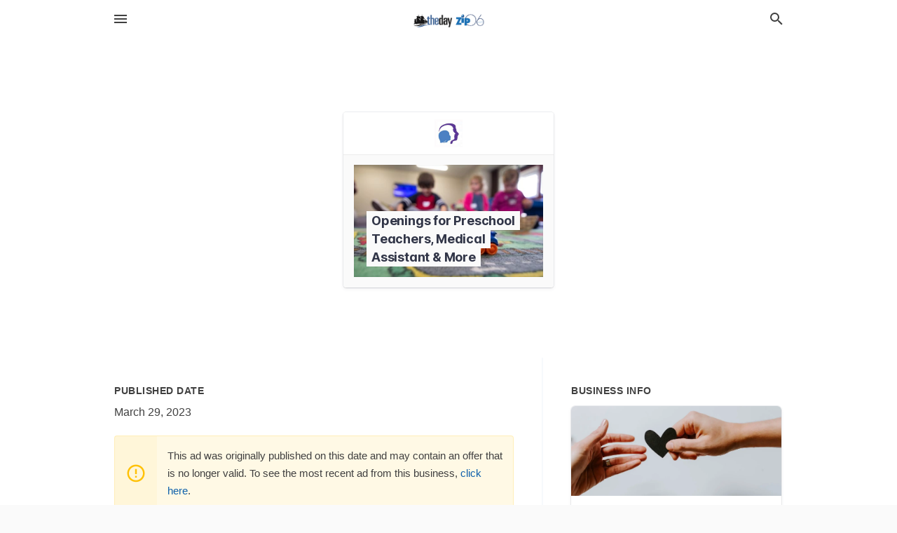

--- FILE ---
content_type: text/javascript; charset=utf-8
request_url: https://unpkg.com/react@16.5.2/umd/react.production.min.js
body_size: 3465
content:
/** @license React v16.5.2
 * react.production.min.js
 *
 * Copyright (c) Facebook, Inc. and its affiliates.
 *
 * This source code is licensed under the MIT license found in the
 * LICENSE file in the root directory of this source tree.
 */
'use strict';(function(D,k){"object"===typeof exports&&"undefined"!==typeof module?module.exports=k():"function"===typeof define&&define.amd?define(k):D.React=k()})(this,function(){function D(a,b,c,d,g,na,e,h){if(!a){a=void 0;if(void 0===b)a=Error("Minified exception occurred; use the non-minified dev environment for the full error message and additional helpful warnings.");else{var f=[c,d,g,na,e,h],oa=0;a=Error(b.replace(/%s/g,function(){return f[oa++]}));a.name="Invariant Violation"}a.framesToPop=
1;throw a;}}function k(a){for(var b=arguments.length-1,c="https://reactjs.org/docs/error-decoder.html?invariant="+a,d=0;d<b;d++)c+="&args[]="+encodeURIComponent(arguments[d+1]);D(!1,"Minified React error #"+a+"; visit %s for the full message or use the non-minified dev environment for full errors and additional helpful warnings. ",c)}function p(a,b,c){this.props=a;this.context=b;this.refs=S;this.updater=c||T}function U(){}function E(a,b,c){this.props=a;this.context=b;this.refs=S;this.updater=c||T}
function F(){if(!G){var a=e.timesOutAt;H?I():H=!0;J(pa,a)}}function V(a){a=e;var b=e.next;if(e===b)e=null;else{var c=e.previous;e=c.next=b;b.previous=c}a.next=a.previous=null;a=a.callback;a(W)}function pa(a){G=!0;W.didTimeout=a;try{if(a)for(;null!==e;){var b=m();if(e.timesOutAt<=b){do V();while(null!==e&&e.timesOutAt<=b)}else break}else if(null!==e){do V();while(null!==e&&0<q()-m())}}finally{G=!1,null!==e?F(e):H=!1}}function X(a,b,c){var d=void 0,g={},e=null,f=null;if(null!=b)for(d in void 0!==b.ref&&
(f=b.ref),void 0!==b.key&&(e=""+b.key),b)Y.call(b,d)&&!Z.hasOwnProperty(d)&&(g[d]=b[d]);var h=arguments.length-2;if(1===h)g.children=c;else if(1<h){for(var k=Array(h),n=0;n<h;n++)k[n]=arguments[n+2];g.children=k}if(a&&a.defaultProps)for(d in h=a.defaultProps,h)void 0===g[d]&&(g[d]=h[d]);return{$$typeof:r,type:a,key:e,ref:f,props:g,_owner:w.current}}function qa(a,b){return{$$typeof:r,type:a.type,key:b,ref:a.ref,props:a.props,_owner:a._owner}}function K(a){return"object"===typeof a&&null!==a&&a.$$typeof===
r}function ra(a){var b={"=":"=0",":":"=2"};return"$"+(""+a).replace(/[=:]/g,function(a){return b[a]})}function aa(a,b,c,d){if(x.length){var g=x.pop();g.result=a;g.keyPrefix=b;g.func=c;g.context=d;g.count=0;return g}return{result:a,keyPrefix:b,func:c,context:d,count:0}}function ba(a){a.result=null;a.keyPrefix=null;a.func=null;a.context=null;a.count=0;10>x.length&&x.push(a)}function L(a,b,c,d){var g=typeof a;if("undefined"===g||"boolean"===g)a=null;var e=!1;if(null===a)e=!0;else switch(g){case "string":case "number":e=
!0;break;case "object":switch(a.$$typeof){case r:case sa:e=!0}}if(e)return c(d,a,""===b?"."+M(a,0):b),1;e=0;b=""===b?".":b+":";if(Array.isArray(a))for(var f=0;f<a.length;f++){g=a[f];var h=b+M(g,f);e+=L(g,h,c,d)}else if(null===a||"object"!==typeof a?h=null:(h=ca&&a[ca]||a["@@iterator"],h="function"===typeof h?h:null),"function"===typeof h)for(a=h.call(a),f=0;!(g=a.next()).done;)g=g.value,h=b+M(g,f++),e+=L(g,h,c,d);else"object"===g&&(c=""+a,k("31","[object Object]"===c?"object with keys {"+Object.keys(a).join(", ")+
"}":c,""));return e}function N(a,b,c){return null==a?0:L(a,"",b,c)}function M(a,b){return"object"===typeof a&&null!==a&&null!=a.key?ra(a.key):b.toString(36)}function ta(a,b,c){a.func.call(a.context,b,a.count++)}function ua(a,b,c){var d=a.result,e=a.keyPrefix;a=a.func.call(a.context,b,a.count++);Array.isArray(a)?O(a,d,c,function(a){return a}):null!=a&&(K(a)&&(a=qa(a,e+(!a.key||b&&b.key===a.key?"":(""+a.key).replace(da,"$&/")+"/")+c)),d.push(a))}function O(a,b,c,d,e){var g="";null!=c&&(g=(""+c).replace(da,
"$&/")+"/");b=aa(b,g,d,e);N(a,ua,b);ba(b)}function va(a,b){var c=w.currentDispatcher;null===c?k("277"):void 0;return c.readContext(a,b)}var f="function"===typeof Symbol&&Symbol.for,r=f?Symbol.for("react.element"):60103,sa=f?Symbol.for("react.portal"):60106,l=f?Symbol.for("react.fragment"):60107,P=f?Symbol.for("react.strict_mode"):60108,wa=f?Symbol.for("react.profiler"):60114,xa=f?Symbol.for("react.provider"):60109,ya=f?Symbol.for("react.context"):60110,za=f?Symbol.for("react.async_mode"):60111,Aa=
f?Symbol.for("react.forward_ref"):60112;f&&Symbol.for("react.placeholder");var ca="function"===typeof Symbol&&Symbol.iterator,ea=Object.getOwnPropertySymbols,Ba=Object.prototype.hasOwnProperty,Ca=Object.prototype.propertyIsEnumerable,y=function(){try{if(!Object.assign)return!1;var a=new String("abc");a[5]="de";if("5"===Object.getOwnPropertyNames(a)[0])return!1;var b={};for(a=0;10>a;a++)b["_"+String.fromCharCode(a)]=a;if("0123456789"!==Object.getOwnPropertyNames(b).map(function(a){return b[a]}).join(""))return!1;
var c={};"abcdefghijklmnopqrst".split("").forEach(function(a){c[a]=a});return"abcdefghijklmnopqrst"!==Object.keys(Object.assign({},c)).join("")?!1:!0}catch(d){return!1}}()?Object.assign:function(a,b){if(null===a||void 0===a)throw new TypeError("Object.assign cannot be called with null or undefined");var c=Object(a);for(var d,e=1;e<arguments.length;e++){var f=Object(arguments[e]);for(var k in f)Ba.call(f,k)&&(c[k]=f[k]);if(ea){d=ea(f);for(var h=0;h<d.length;h++)Ca.call(f,d[h])&&(c[d[h]]=f[d[h]])}}return c},
T={isMounted:function(a){return!1},enqueueForceUpdate:function(a,b,c){},enqueueReplaceState:function(a,b,c,d){},enqueueSetState:function(a,b,c,d){}},S={};p.prototype.isReactComponent={};p.prototype.setState=function(a,b){"object"!==typeof a&&"function"!==typeof a&&null!=a?k("85"):void 0;this.updater.enqueueSetState(this,a,b,"setState")};p.prototype.forceUpdate=function(a){this.updater.enqueueForceUpdate(this,a,"forceUpdate")};U.prototype=p.prototype;f=E.prototype=new U;f.constructor=E;y(f,p.prototype);
f.isPureReactComponent=!0;var e=null,G=!1,H=!1;f="object"===typeof performance&&"function"===typeof performance.now;var W={timeRemaining:f?function(){var a=q()-performance.now();return 0<a?a:0}:function(){var a=q()-Date.now();return 0<a?a:0},didTimeout:!1},Da=Date,Ea="function"===typeof setTimeout?setTimeout:void 0,Fa="function"===typeof clearTimeout?clearTimeout:void 0,fa="function"===typeof requestAnimationFrame?requestAnimationFrame:void 0,ha="function"===typeof cancelAnimationFrame?cancelAnimationFrame:
void 0,ia,ja,ka=function(a){ia=fa(function(b){Fa(ja);a(b)});ja=Ea(function(){ha(ia);a(m())},100)};if(f){var Ga=performance;var m=function(){return Ga.now()}}else m=function(){return Da.now()};if("undefined"===typeof window){var la=-1;var J=function(a,b){la=setTimeout(a,0,!0)};var I=function(){clearTimeout(la)};var q=function(){return 0}}else if(window._schedMock)f=window._schedMock,J=f[0],I=f[1],q=f[2];else{"undefined"!==typeof console&&("function"!==typeof fa&&console.error("This browser doesn't support requestAnimationFrame. Make sure that you load a polyfill in older browsers. https://fb.me/react-polyfills"),
"function"!==typeof ha&&console.error("This browser doesn't support cancelAnimationFrame. Make sure that you load a polyfill in older browsers. https://fb.me/react-polyfills"));var z=null,A=!1,t=-1,u=!1,Q=!1,B=0,C=33,v=33;q=function(){return B};var R="__reactIdleCallback$"+Math.random().toString(36).slice(2);window.addEventListener("message",function(a){if(a.source===window&&a.data===R){A=!1;var b=m();a=!1;if(0>=B-b)if(-1!==t&&t<=b)a=!0;else{u||(u=!0,ka(ma));return}t=-1;b=z;z=null;if(null!==b){Q=
!0;try{b(a)}finally{Q=!1}}}},!1);var ma=function(a){u=!1;var b=a-B+v;b<v&&C<v?(8>b&&(b=8),v=b<C?C:b):C=b;B=a+v;A||(A=!0,window.postMessage(R,"*"))};J=function(a,b){z=a;t=b;Q?window.postMessage(R,"*"):u||(u=!0,ka(ma))};I=function(){z=null;A=!1;t=-1}}var Ha=0,w={current:null,currentDispatcher:null};f={ReactCurrentOwner:w,assign:y};y(f,{Schedule:{unstable_cancelScheduledWork:function(a){var b=a.next;if(null!==b){if(b===a)e=null;else{a===e&&(e=b);var c=a.previous;c.next=b;b.previous=c}a.next=a.previous=
null}},unstable_now:m,unstable_scheduleWork:function(a,b){var c=m();b=void 0!==b&&null!==b&&null!==b.timeout&&void 0!==b.timeout?c+b.timeout:c+5E3;a={callback:a,timesOutAt:b,next:null,previous:null};if(null===e)e=a.next=a.previous=a,F(e);else{c=null;var d=e;do{if(d.timesOutAt>b){c=d;break}d=d.next}while(d!==e);null===c?c=e:c===e&&(e=a,F(e));b=c.previous;b.next=c.previous=a;a.next=c;a.previous=b}return a}},ScheduleTracing:{__interactionsRef:null,__subscriberRef:null,unstable_clear:function(a){return a()},
unstable_getCurrent:function(){return null},unstable_getThreadID:function(){return++Ha},unstable_subscribe:function(a){},unstable_trace:function(a,b,c){return c()},unstable_unsubscribe:function(a){},unstable_wrap:function(a){return a}}});var Y=Object.prototype.hasOwnProperty,Z={key:!0,ref:!0,__self:!0,__source:!0},da=/\/+/g,x=[];l={Children:{map:function(a,b,c){if(null==a)return a;var d=[];O(a,d,null,b,c);return d},forEach:function(a,b,c){if(null==a)return a;b=aa(null,null,b,c);N(a,ta,b);ba(b)},count:function(a){return N(a,
function(){return null},null)},toArray:function(a){var b=[];O(a,b,null,function(a){return a});return b},only:function(a){K(a)?void 0:k("143");return a}},createRef:function(){return{current:null}},Component:p,PureComponent:E,createContext:function(a,b){void 0===b&&(b=null);a={$$typeof:ya,_calculateChangedBits:b,_currentValue:a,_currentValue2:a,Provider:null,Consumer:null,unstable_read:null};a.Provider={$$typeof:xa,_context:a};a.Consumer=a;a.unstable_read=va.bind(null,a);return a},forwardRef:function(a){return{$$typeof:Aa,
render:a}},Fragment:l,StrictMode:P,unstable_AsyncMode:za,unstable_Profiler:wa,createElement:X,cloneElement:function(a,b,c){null===a||void 0===a?k("267",a):void 0;var d=void 0,e=y({},a.props),f=a.key,m=a.ref,h=a._owner;if(null!=b){void 0!==b.ref&&(m=b.ref,h=w.current);void 0!==b.key&&(f=""+b.key);var l=void 0;a.type&&a.type.defaultProps&&(l=a.type.defaultProps);for(d in b)Y.call(b,d)&&!Z.hasOwnProperty(d)&&(e[d]=void 0===b[d]&&void 0!==l?l[d]:b[d])}d=arguments.length-2;if(1===d)e.children=c;else if(1<
d){l=Array(d);for(var n=0;n<d;n++)l[n]=arguments[n+2];e.children=l}return{$$typeof:r,type:a.type,key:f,ref:m,props:e,_owner:h}},createFactory:function(a){var b=X.bind(null,a);b.type=a;return b},isValidElement:K,version:"16.5.2",__SECRET_INTERNALS_DO_NOT_USE_OR_YOU_WILL_BE_FIRED:f};l=(P={default:l},l)||P;return l.default||l});
